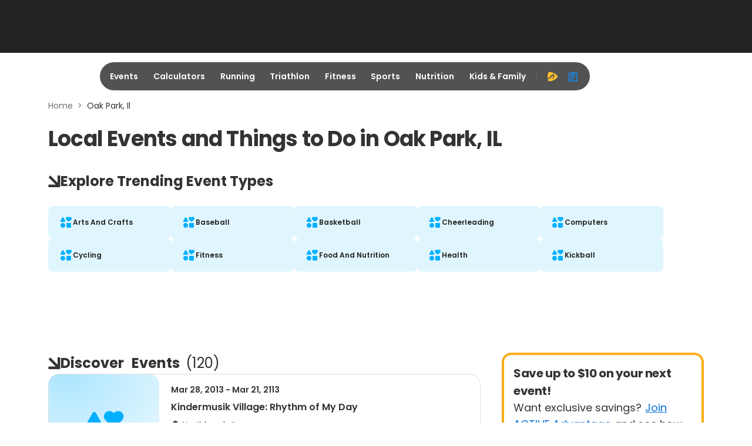

--- FILE ---
content_type: application/javascript; charset=utf-8
request_url: https://fundingchoicesmessages.google.com/f/AGSKWxUWj-ecnCFWsjzVlMejBG0yaLGuKs-SLdRZ3uMKNaSdDsm5kkcdwu0WK6UTZOe-Vyz_wxUlWCV2l8VC58YQXQhfUljEqTwiObu2d8kqFmeavHLn0hJ2TaFXlSJG1d-kA1JAsH9AYzDCQ9brdTjColoAYPhHXd-EgwsO-POWY5NN_oTHEgs69_fxZhUo/_/neoads./viewbannerad./Ads/adrp0./processads.-online-advert.
body_size: -1293
content:
window['8eca55e7-8f20-4cdf-87c6-a49fa51ccee5'] = true;